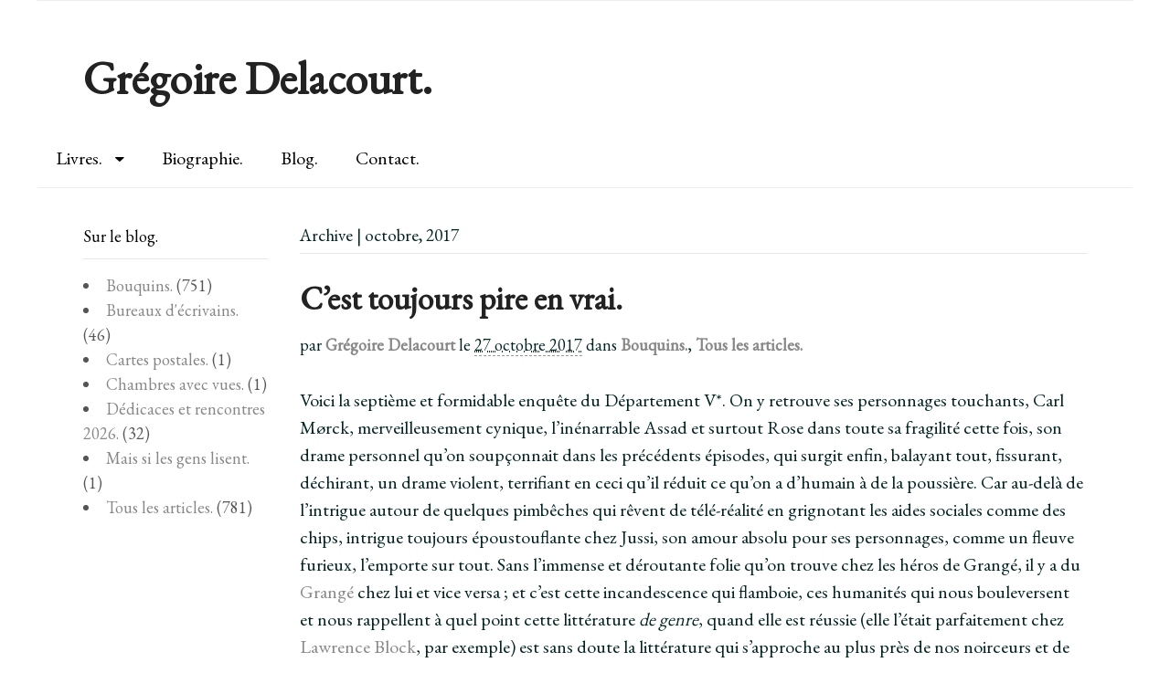

--- FILE ---
content_type: text/html; charset=UTF-8
request_url: https://www.gregoire-delacourt.com/2017/10/
body_size: 16277
content:
<!DOCTYPE html>
<html lang="fr-FR">
<head>
<meta charset="UTF-8" />
<title>octobre 2017 - Grégoire Delacourt.</title>
<meta http-equiv="Content-Type" content="text/html; charset=UTF-8" />
<link rel="pingback" href="https://www.gregoire-delacourt.com/xmlrpc.php" />
<meta name='robots' content='noindex, follow' />

<!--  Mobile viewport scale -->
<meta content="initial-scale=1.0, maximum-scale=1.0, user-scalable=yes" name="viewport"/>

	<!-- This site is optimized with the Yoast SEO plugin v22.1 - https://yoast.com/wordpress/plugins/seo/ -->
	<meta property="og:locale" content="fr_FR" />
	<meta property="og:type" content="website" />
	<meta property="og:title" content="octobre 2017 - Grégoire Delacourt." />
	<meta property="og:url" content="https://www.gregoire-delacourt.com/2017/10/" />
	<meta property="og:site_name" content="Grégoire Delacourt." />
	<script type="application/ld+json" class="yoast-schema-graph">{"@context":"https://schema.org","@graph":[{"@type":"CollectionPage","@id":"https://www.gregoire-delacourt.com/2017/10/","url":"https://www.gregoire-delacourt.com/2017/10/","name":"octobre 2017 - Grégoire Delacourt.","isPartOf":{"@id":"https://www.gregoire-delacourt.com/#website"},"inLanguage":"fr-FR"},{"@type":"WebSite","@id":"https://www.gregoire-delacourt.com/#website","url":"https://www.gregoire-delacourt.com/","name":"Grégoire Delacourt.","description":"","potentialAction":[{"@type":"SearchAction","target":{"@type":"EntryPoint","urlTemplate":"https://www.gregoire-delacourt.com/?s={search_term_string}"},"query-input":"required name=search_term_string"}],"inLanguage":"fr-FR"}]}</script>
	<!-- / Yoast SEO plugin. -->


<link rel='dns-prefetch' href='//secure.gravatar.com' />
<link rel='dns-prefetch' href='//stats.wp.com' />
<link rel='dns-prefetch' href='//v0.wordpress.com' />
<link rel="alternate" type="application/rss+xml" title="Grégoire Delacourt. &raquo; Flux" href="https://www.gregoire-delacourt.com/feed/" />
<link rel="alternate" type="application/rss+xml" title="Grégoire Delacourt. &raquo; Flux des commentaires" href="https://www.gregoire-delacourt.com/comments/feed/" />
<script type="text/javascript">
/* <![CDATA[ */
window._wpemojiSettings = {"baseUrl":"https:\/\/s.w.org\/images\/core\/emoji\/14.0.0\/72x72\/","ext":".png","svgUrl":"https:\/\/s.w.org\/images\/core\/emoji\/14.0.0\/svg\/","svgExt":".svg","source":{"concatemoji":"https:\/\/www.gregoire-delacourt.com\/wp-includes\/js\/wp-emoji-release.min.js?ver=6.4.7"}};
/*! This file is auto-generated */
!function(i,n){var o,s,e;function c(e){try{var t={supportTests:e,timestamp:(new Date).valueOf()};sessionStorage.setItem(o,JSON.stringify(t))}catch(e){}}function p(e,t,n){e.clearRect(0,0,e.canvas.width,e.canvas.height),e.fillText(t,0,0);var t=new Uint32Array(e.getImageData(0,0,e.canvas.width,e.canvas.height).data),r=(e.clearRect(0,0,e.canvas.width,e.canvas.height),e.fillText(n,0,0),new Uint32Array(e.getImageData(0,0,e.canvas.width,e.canvas.height).data));return t.every(function(e,t){return e===r[t]})}function u(e,t,n){switch(t){case"flag":return n(e,"\ud83c\udff3\ufe0f\u200d\u26a7\ufe0f","\ud83c\udff3\ufe0f\u200b\u26a7\ufe0f")?!1:!n(e,"\ud83c\uddfa\ud83c\uddf3","\ud83c\uddfa\u200b\ud83c\uddf3")&&!n(e,"\ud83c\udff4\udb40\udc67\udb40\udc62\udb40\udc65\udb40\udc6e\udb40\udc67\udb40\udc7f","\ud83c\udff4\u200b\udb40\udc67\u200b\udb40\udc62\u200b\udb40\udc65\u200b\udb40\udc6e\u200b\udb40\udc67\u200b\udb40\udc7f");case"emoji":return!n(e,"\ud83e\udef1\ud83c\udffb\u200d\ud83e\udef2\ud83c\udfff","\ud83e\udef1\ud83c\udffb\u200b\ud83e\udef2\ud83c\udfff")}return!1}function f(e,t,n){var r="undefined"!=typeof WorkerGlobalScope&&self instanceof WorkerGlobalScope?new OffscreenCanvas(300,150):i.createElement("canvas"),a=r.getContext("2d",{willReadFrequently:!0}),o=(a.textBaseline="top",a.font="600 32px Arial",{});return e.forEach(function(e){o[e]=t(a,e,n)}),o}function t(e){var t=i.createElement("script");t.src=e,t.defer=!0,i.head.appendChild(t)}"undefined"!=typeof Promise&&(o="wpEmojiSettingsSupports",s=["flag","emoji"],n.supports={everything:!0,everythingExceptFlag:!0},e=new Promise(function(e){i.addEventListener("DOMContentLoaded",e,{once:!0})}),new Promise(function(t){var n=function(){try{var e=JSON.parse(sessionStorage.getItem(o));if("object"==typeof e&&"number"==typeof e.timestamp&&(new Date).valueOf()<e.timestamp+604800&&"object"==typeof e.supportTests)return e.supportTests}catch(e){}return null}();if(!n){if("undefined"!=typeof Worker&&"undefined"!=typeof OffscreenCanvas&&"undefined"!=typeof URL&&URL.createObjectURL&&"undefined"!=typeof Blob)try{var e="postMessage("+f.toString()+"("+[JSON.stringify(s),u.toString(),p.toString()].join(",")+"));",r=new Blob([e],{type:"text/javascript"}),a=new Worker(URL.createObjectURL(r),{name:"wpTestEmojiSupports"});return void(a.onmessage=function(e){c(n=e.data),a.terminate(),t(n)})}catch(e){}c(n=f(s,u,p))}t(n)}).then(function(e){for(var t in e)n.supports[t]=e[t],n.supports.everything=n.supports.everything&&n.supports[t],"flag"!==t&&(n.supports.everythingExceptFlag=n.supports.everythingExceptFlag&&n.supports[t]);n.supports.everythingExceptFlag=n.supports.everythingExceptFlag&&!n.supports.flag,n.DOMReady=!1,n.readyCallback=function(){n.DOMReady=!0}}).then(function(){return e}).then(function(){var e;n.supports.everything||(n.readyCallback(),(e=n.source||{}).concatemoji?t(e.concatemoji):e.wpemoji&&e.twemoji&&(t(e.twemoji),t(e.wpemoji)))}))}((window,document),window._wpemojiSettings);
/* ]]> */
</script>
<style type="text/css">
@media only screen and (min-width: 980px) {
body.two-col-right-1200 #main-sidebar-container { width: 100%; }
body.two-col-right-1200 #main-sidebar-container #sidebar { width: 18.385%; }
body.two-col-right-1200 #main-sidebar-container #main { width: 78.385%; }
}
</style>
<style id='wp-emoji-styles-inline-css' type='text/css'>

	img.wp-smiley, img.emoji {
		display: inline !important;
		border: none !important;
		box-shadow: none !important;
		height: 1em !important;
		width: 1em !important;
		margin: 0 0.07em !important;
		vertical-align: -0.1em !important;
		background: none !important;
		padding: 0 !important;
	}
</style>
<link rel='stylesheet' id='wp-block-library-css' href='https://www.gregoire-delacourt.com/wp-includes/css/dist/block-library/style.min.css?ver=6.4.7' type='text/css' media='all' />
<style id='wp-block-library-inline-css' type='text/css'>
.has-text-align-justify{text-align:justify;}
</style>
<link rel='stylesheet' id='mediaelement-css' href='https://www.gregoire-delacourt.com/wp-includes/js/mediaelement/mediaelementplayer-legacy.min.css?ver=4.2.17' type='text/css' media='all' />
<link rel='stylesheet' id='wp-mediaelement-css' href='https://www.gregoire-delacourt.com/wp-includes/js/mediaelement/wp-mediaelement.min.css?ver=6.4.7' type='text/css' media='all' />
<style id='jetpack-sharing-buttons-style-inline-css' type='text/css'>
.jetpack-sharing-buttons__services-list{display:flex;flex-direction:row;flex-wrap:wrap;gap:0;list-style-type:none;margin:5px;padding:0}.jetpack-sharing-buttons__services-list.has-small-icon-size{font-size:12px}.jetpack-sharing-buttons__services-list.has-normal-icon-size{font-size:16px}.jetpack-sharing-buttons__services-list.has-large-icon-size{font-size:24px}.jetpack-sharing-buttons__services-list.has-huge-icon-size{font-size:36px}@media print{.jetpack-sharing-buttons__services-list{display:none!important}}ul.jetpack-sharing-buttons__services-list.has-background{padding:1.25em 2.375em}
</style>
<style id='classic-theme-styles-inline-css' type='text/css'>
/*! This file is auto-generated */
.wp-block-button__link{color:#fff;background-color:#32373c;border-radius:9999px;box-shadow:none;text-decoration:none;padding:calc(.667em + 2px) calc(1.333em + 2px);font-size:1.125em}.wp-block-file__button{background:#32373c;color:#fff;text-decoration:none}
</style>
<style id='global-styles-inline-css' type='text/css'>
body{--wp--preset--color--black: #000000;--wp--preset--color--cyan-bluish-gray: #abb8c3;--wp--preset--color--white: #ffffff;--wp--preset--color--pale-pink: #f78da7;--wp--preset--color--vivid-red: #cf2e2e;--wp--preset--color--luminous-vivid-orange: #ff6900;--wp--preset--color--luminous-vivid-amber: #fcb900;--wp--preset--color--light-green-cyan: #7bdcb5;--wp--preset--color--vivid-green-cyan: #00d084;--wp--preset--color--pale-cyan-blue: #8ed1fc;--wp--preset--color--vivid-cyan-blue: #0693e3;--wp--preset--color--vivid-purple: #9b51e0;--wp--preset--gradient--vivid-cyan-blue-to-vivid-purple: linear-gradient(135deg,rgba(6,147,227,1) 0%,rgb(155,81,224) 100%);--wp--preset--gradient--light-green-cyan-to-vivid-green-cyan: linear-gradient(135deg,rgb(122,220,180) 0%,rgb(0,208,130) 100%);--wp--preset--gradient--luminous-vivid-amber-to-luminous-vivid-orange: linear-gradient(135deg,rgba(252,185,0,1) 0%,rgba(255,105,0,1) 100%);--wp--preset--gradient--luminous-vivid-orange-to-vivid-red: linear-gradient(135deg,rgba(255,105,0,1) 0%,rgb(207,46,46) 100%);--wp--preset--gradient--very-light-gray-to-cyan-bluish-gray: linear-gradient(135deg,rgb(238,238,238) 0%,rgb(169,184,195) 100%);--wp--preset--gradient--cool-to-warm-spectrum: linear-gradient(135deg,rgb(74,234,220) 0%,rgb(151,120,209) 20%,rgb(207,42,186) 40%,rgb(238,44,130) 60%,rgb(251,105,98) 80%,rgb(254,248,76) 100%);--wp--preset--gradient--blush-light-purple: linear-gradient(135deg,rgb(255,206,236) 0%,rgb(152,150,240) 100%);--wp--preset--gradient--blush-bordeaux: linear-gradient(135deg,rgb(254,205,165) 0%,rgb(254,45,45) 50%,rgb(107,0,62) 100%);--wp--preset--gradient--luminous-dusk: linear-gradient(135deg,rgb(255,203,112) 0%,rgb(199,81,192) 50%,rgb(65,88,208) 100%);--wp--preset--gradient--pale-ocean: linear-gradient(135deg,rgb(255,245,203) 0%,rgb(182,227,212) 50%,rgb(51,167,181) 100%);--wp--preset--gradient--electric-grass: linear-gradient(135deg,rgb(202,248,128) 0%,rgb(113,206,126) 100%);--wp--preset--gradient--midnight: linear-gradient(135deg,rgb(2,3,129) 0%,rgb(40,116,252) 100%);--wp--preset--font-size--small: 13px;--wp--preset--font-size--medium: 20px;--wp--preset--font-size--large: 36px;--wp--preset--font-size--x-large: 42px;--wp--preset--spacing--20: 0.44rem;--wp--preset--spacing--30: 0.67rem;--wp--preset--spacing--40: 1rem;--wp--preset--spacing--50: 1.5rem;--wp--preset--spacing--60: 2.25rem;--wp--preset--spacing--70: 3.38rem;--wp--preset--spacing--80: 5.06rem;--wp--preset--shadow--natural: 6px 6px 9px rgba(0, 0, 0, 0.2);--wp--preset--shadow--deep: 12px 12px 50px rgba(0, 0, 0, 0.4);--wp--preset--shadow--sharp: 6px 6px 0px rgba(0, 0, 0, 0.2);--wp--preset--shadow--outlined: 6px 6px 0px -3px rgba(255, 255, 255, 1), 6px 6px rgba(0, 0, 0, 1);--wp--preset--shadow--crisp: 6px 6px 0px rgba(0, 0, 0, 1);}:where(.is-layout-flex){gap: 0.5em;}:where(.is-layout-grid){gap: 0.5em;}body .is-layout-flow > .alignleft{float: left;margin-inline-start: 0;margin-inline-end: 2em;}body .is-layout-flow > .alignright{float: right;margin-inline-start: 2em;margin-inline-end: 0;}body .is-layout-flow > .aligncenter{margin-left: auto !important;margin-right: auto !important;}body .is-layout-constrained > .alignleft{float: left;margin-inline-start: 0;margin-inline-end: 2em;}body .is-layout-constrained > .alignright{float: right;margin-inline-start: 2em;margin-inline-end: 0;}body .is-layout-constrained > .aligncenter{margin-left: auto !important;margin-right: auto !important;}body .is-layout-constrained > :where(:not(.alignleft):not(.alignright):not(.alignfull)){max-width: var(--wp--style--global--content-size);margin-left: auto !important;margin-right: auto !important;}body .is-layout-constrained > .alignwide{max-width: var(--wp--style--global--wide-size);}body .is-layout-flex{display: flex;}body .is-layout-flex{flex-wrap: wrap;align-items: center;}body .is-layout-flex > *{margin: 0;}body .is-layout-grid{display: grid;}body .is-layout-grid > *{margin: 0;}:where(.wp-block-columns.is-layout-flex){gap: 2em;}:where(.wp-block-columns.is-layout-grid){gap: 2em;}:where(.wp-block-post-template.is-layout-flex){gap: 1.25em;}:where(.wp-block-post-template.is-layout-grid){gap: 1.25em;}.has-black-color{color: var(--wp--preset--color--black) !important;}.has-cyan-bluish-gray-color{color: var(--wp--preset--color--cyan-bluish-gray) !important;}.has-white-color{color: var(--wp--preset--color--white) !important;}.has-pale-pink-color{color: var(--wp--preset--color--pale-pink) !important;}.has-vivid-red-color{color: var(--wp--preset--color--vivid-red) !important;}.has-luminous-vivid-orange-color{color: var(--wp--preset--color--luminous-vivid-orange) !important;}.has-luminous-vivid-amber-color{color: var(--wp--preset--color--luminous-vivid-amber) !important;}.has-light-green-cyan-color{color: var(--wp--preset--color--light-green-cyan) !important;}.has-vivid-green-cyan-color{color: var(--wp--preset--color--vivid-green-cyan) !important;}.has-pale-cyan-blue-color{color: var(--wp--preset--color--pale-cyan-blue) !important;}.has-vivid-cyan-blue-color{color: var(--wp--preset--color--vivid-cyan-blue) !important;}.has-vivid-purple-color{color: var(--wp--preset--color--vivid-purple) !important;}.has-black-background-color{background-color: var(--wp--preset--color--black) !important;}.has-cyan-bluish-gray-background-color{background-color: var(--wp--preset--color--cyan-bluish-gray) !important;}.has-white-background-color{background-color: var(--wp--preset--color--white) !important;}.has-pale-pink-background-color{background-color: var(--wp--preset--color--pale-pink) !important;}.has-vivid-red-background-color{background-color: var(--wp--preset--color--vivid-red) !important;}.has-luminous-vivid-orange-background-color{background-color: var(--wp--preset--color--luminous-vivid-orange) !important;}.has-luminous-vivid-amber-background-color{background-color: var(--wp--preset--color--luminous-vivid-amber) !important;}.has-light-green-cyan-background-color{background-color: var(--wp--preset--color--light-green-cyan) !important;}.has-vivid-green-cyan-background-color{background-color: var(--wp--preset--color--vivid-green-cyan) !important;}.has-pale-cyan-blue-background-color{background-color: var(--wp--preset--color--pale-cyan-blue) !important;}.has-vivid-cyan-blue-background-color{background-color: var(--wp--preset--color--vivid-cyan-blue) !important;}.has-vivid-purple-background-color{background-color: var(--wp--preset--color--vivid-purple) !important;}.has-black-border-color{border-color: var(--wp--preset--color--black) !important;}.has-cyan-bluish-gray-border-color{border-color: var(--wp--preset--color--cyan-bluish-gray) !important;}.has-white-border-color{border-color: var(--wp--preset--color--white) !important;}.has-pale-pink-border-color{border-color: var(--wp--preset--color--pale-pink) !important;}.has-vivid-red-border-color{border-color: var(--wp--preset--color--vivid-red) !important;}.has-luminous-vivid-orange-border-color{border-color: var(--wp--preset--color--luminous-vivid-orange) !important;}.has-luminous-vivid-amber-border-color{border-color: var(--wp--preset--color--luminous-vivid-amber) !important;}.has-light-green-cyan-border-color{border-color: var(--wp--preset--color--light-green-cyan) !important;}.has-vivid-green-cyan-border-color{border-color: var(--wp--preset--color--vivid-green-cyan) !important;}.has-pale-cyan-blue-border-color{border-color: var(--wp--preset--color--pale-cyan-blue) !important;}.has-vivid-cyan-blue-border-color{border-color: var(--wp--preset--color--vivid-cyan-blue) !important;}.has-vivid-purple-border-color{border-color: var(--wp--preset--color--vivid-purple) !important;}.has-vivid-cyan-blue-to-vivid-purple-gradient-background{background: var(--wp--preset--gradient--vivid-cyan-blue-to-vivid-purple) !important;}.has-light-green-cyan-to-vivid-green-cyan-gradient-background{background: var(--wp--preset--gradient--light-green-cyan-to-vivid-green-cyan) !important;}.has-luminous-vivid-amber-to-luminous-vivid-orange-gradient-background{background: var(--wp--preset--gradient--luminous-vivid-amber-to-luminous-vivid-orange) !important;}.has-luminous-vivid-orange-to-vivid-red-gradient-background{background: var(--wp--preset--gradient--luminous-vivid-orange-to-vivid-red) !important;}.has-very-light-gray-to-cyan-bluish-gray-gradient-background{background: var(--wp--preset--gradient--very-light-gray-to-cyan-bluish-gray) !important;}.has-cool-to-warm-spectrum-gradient-background{background: var(--wp--preset--gradient--cool-to-warm-spectrum) !important;}.has-blush-light-purple-gradient-background{background: var(--wp--preset--gradient--blush-light-purple) !important;}.has-blush-bordeaux-gradient-background{background: var(--wp--preset--gradient--blush-bordeaux) !important;}.has-luminous-dusk-gradient-background{background: var(--wp--preset--gradient--luminous-dusk) !important;}.has-pale-ocean-gradient-background{background: var(--wp--preset--gradient--pale-ocean) !important;}.has-electric-grass-gradient-background{background: var(--wp--preset--gradient--electric-grass) !important;}.has-midnight-gradient-background{background: var(--wp--preset--gradient--midnight) !important;}.has-small-font-size{font-size: var(--wp--preset--font-size--small) !important;}.has-medium-font-size{font-size: var(--wp--preset--font-size--medium) !important;}.has-large-font-size{font-size: var(--wp--preset--font-size--large) !important;}.has-x-large-font-size{font-size: var(--wp--preset--font-size--x-large) !important;}
.wp-block-navigation a:where(:not(.wp-element-button)){color: inherit;}
:where(.wp-block-post-template.is-layout-flex){gap: 1.25em;}:where(.wp-block-post-template.is-layout-grid){gap: 1.25em;}
:where(.wp-block-columns.is-layout-flex){gap: 2em;}:where(.wp-block-columns.is-layout-grid){gap: 2em;}
.wp-block-pullquote{font-size: 1.5em;line-height: 1.6;}
</style>
<link rel='stylesheet' id='ppress-frontend-css' href='https://www.gregoire-delacourt.com/wp-content/plugins/wp-user-avatar/assets/css/frontend.min.css?ver=4.15.2' type='text/css' media='all' />
<link rel='stylesheet' id='ppress-flatpickr-css' href='https://www.gregoire-delacourt.com/wp-content/plugins/wp-user-avatar/assets/flatpickr/flatpickr.min.css?ver=4.15.2' type='text/css' media='all' />
<link rel='stylesheet' id='ppress-select2-css' href='https://www.gregoire-delacourt.com/wp-content/plugins/wp-user-avatar/assets/select2/select2.min.css?ver=6.4.7' type='text/css' media='all' />
<link rel='stylesheet' id='woo-jetpack-css' href='https://www.gregoire-delacourt.com/wp-content/themes/canvas-2/includes/integrations/jetpack/css/jetpack.css?ver=6.4.7' type='text/css' media='all' />
<link rel='stylesheet' id='theme-stylesheet-css' href='https://www.gregoire-delacourt.com/wp-content/themes/canvas-2/style.css?ver=5.8.0' type='text/css' media='all' />
<link rel='stylesheet' id='social-logos-css' href='https://www.gregoire-delacourt.com/wp-content/plugins/jetpack/_inc/social-logos/social-logos.min.css?ver=13.1.4' type='text/css' media='all' />
<link rel='stylesheet' id='jetpack_css-css' href='https://www.gregoire-delacourt.com/wp-content/plugins/jetpack/css/jetpack.css?ver=13.1.4' type='text/css' media='all' />
<!--[if lt IE 9]>
<link href="https://www.gregoire-delacourt.com/wp-content/themes/canvas-2/css/non-responsive.css" rel="stylesheet" type="text/css" />
<style type="text/css">.col-full, #wrapper { width: 1200px; max-width: 1200px; } #inner-wrapper { padding: 0; } body.full-width #header, #nav-container, body.full-width #content, body.full-width #footer-widgets, body.full-width #footer { padding-left: 0; padding-right: 0; } body.fixed-mobile #top, body.fixed-mobile #header-container, body.fixed-mobile #footer-container, body.fixed-mobile #nav-container, body.fixed-mobile #footer-widgets-container { min-width: 1200px; padding: 0 1em; } body.full-width #content { width: auto; padding: 0 1em;}</style>
<![endif]-->
<script type="text/javascript" src="https://www.gregoire-delacourt.com/wp-includes/js/jquery/jquery.min.js?ver=3.7.1" id="jquery-core-js"></script>
<script type="text/javascript" src="https://www.gregoire-delacourt.com/wp-includes/js/jquery/jquery-migrate.min.js?ver=3.4.1" id="jquery-migrate-js"></script>
<script type="text/javascript" src="https://www.gregoire-delacourt.com/wp-content/plugins/wp-user-avatar/assets/flatpickr/flatpickr.min.js?ver=4.15.2" id="ppress-flatpickr-js"></script>
<script type="text/javascript" src="https://www.gregoire-delacourt.com/wp-content/plugins/wp-user-avatar/assets/select2/select2.min.js?ver=4.15.2" id="ppress-select2-js"></script>
<script type="text/javascript" src="https://www.gregoire-delacourt.com/wp-content/themes/canvas-2/includes/js/third-party.min.js?ver=6.4.7" id="third-party-js"></script>
<script type="text/javascript" src="https://www.gregoire-delacourt.com/wp-content/themes/canvas-2/includes/js/modernizr.min.js?ver=2.6.2" id="modernizr-js"></script>
<script type="text/javascript" src="https://www.gregoire-delacourt.com/wp-content/themes/canvas-2/includes/js/general.min.js?ver=6.4.7" id="general-js"></script>

<!-- Adjust the website width -->
<style type="text/css">
	.col-full, #wrapper { max-width: 1200px !important; }
</style>

<link rel="https://api.w.org/" href="https://www.gregoire-delacourt.com/wp-json/" /><link rel="EditURI" type="application/rsd+xml" title="RSD" href="https://www.gregoire-delacourt.com/xmlrpc.php?rsd" />
<meta name="generator" content="WordPress 6.4.7" />
	<style>img#wpstats{display:none}</style>
		
<!-- Custom CSS Styling -->
<style type="text/css">
body {background-repeat:no-repeat;background-position:top left;background-attachment:scroll;border-top:0px solid #000000;}
hr, .entry img, img.thumbnail, .entry .wp-caption, #footer-widgets, #comments, #comments .comment.thread-even, #comments ul.children li, .entry h1{border-color:#ffffff}
a:link, a:visited, #loopedSlider a.flex-prev:hover, #loopedSlider a.flex-next:hover {color:#878787} .quantity .plus, .quantity .minus {background-color: #878787;}
a:hover, .post-more a:hover, .post-meta a:hover, .post p.tags a:hover {color:#000000}
body #wrapper .button, body #wrapper #content .button, body #wrapper #content .button:visited, body #wrapper #content .reply a, body #wrapper #content #respond .form-submit input#submit, input[type=submit], body #wrapper #searchsubmit, #navigation ul.cart .button, body #wrapper .woo-sc-button {border: none; background:#000000}
body #wrapper .button:hover, body #wrapper #content .button:hover, body #wrapper #content .reply a:hover, body #wrapper #content #respond .form-submit input#submit:hover, input[type=submit]:hover, body #wrapper #searchsubmit:hover, #navigation ul.cart .button:hover, body #wrapper .woo-sc-button:hover {border: none; background:#898989}
#header {background-repeat:no-repeat;background-position:left top;margin-top:0px;margin-bottom:0px;padding-top:60px;padding-bottom:25px;border:0px solid ;}
#logo .site-title a {font:bold 50px/1em 'EB Garamond', arial, sans-serif;color:#222222;}
#logo .site-description {font:normal 20px/1em 'EB Garamond', arial, sans-serif;color:#000000;}
#inner-wrapper {padding-left:30px; padding-right:30px;background-color:#ffffff;border-top:1px solid #ededed;border-bottom:1px solid #ededed;border-left:1px solid #ffffff;border-right:1px solid #ffffff;border-radius:0px;} .col-full { width: auto; } @media only screen and (max-width:767px) { #inner-wrapper { margin:0; border-radius:none; padding-left:1em; padding-right: 1em; border: none; } } 
body, p { font:300 20px/1.5em 'EB Garamond', arial, sans-serif;color:#555555; }
h1 { font:bold 30px/1.2em 'EB Garamond', arial, sans-serif;color:#222222; }h2 { font:bold 24px/1.2em 'EB Garamond', arial, sans-serif;color:#222222; }h3 { font:bold 20px/1.2em 'EB Garamond', arial, sans-serif;color:#222222; }h4 { font:bold 16px/1.2em 'EB Garamond', arial, sans-serif;color:#222222; }h5 { font:bold 14px/1.2em 'EB Garamond', arial, sans-serif;color:#222222; }h6 { font:300 14px/1.2em 'EB Garamond', arial, sans-serif;color:#222222; }
.page-title, .post .title, .page .title {font:bold 35px/1.1em 'EB Garamond', arial, sans-serif;color:#222222;}
.post .title a:link, .post .title a:visited, .page .title a:link, .page .title a:visited {color:#222222}
.post-meta { font:300 18px/1.5em 'EB Garamond', arial, sans-serif;color:#032323; }
.entry, .entry p{ font:300 20px/1.5em 'EB Garamond', arial, sans-serif;color:#032323; }
.post-more {font:300 18px/1.5em EB Garamond;color:;border-top:0px solid #e6e6e6;border-bottom:0px solid #e6e6e6;}
#post-author, #connect {border-top:1px solid #e6e6e6;border-bottom:1px solid #e6e6e6;border-left:1px solid #e6e6e6;border-right:1px solid #e6e6e6;border-radius:5px;-moz-border-radius:5px;-webkit-border-radius:5px;background-color:#fafafa}
.nav-entries, .woo-pagination {border-bottom:1px solid #ededed; padding: 12px 0px; }
.nav-entries a, .woo-pagination { font:300 20px/1em 'EB Garamond', arial, sans-serif;color:#888; }
.woo-pagination a, .woo-pagination a:hover {color:#888!important}
.widget h3 {font:300 18px/1.2em EB Garamond;color:#000000;border-bottom:1px solid #e6e6e6;}
.widget_recent_comments li, #twitter li { border-color: #e6e6e6;}
.widget p, .widget .textwidget { font:300 18px/1.5em 'EB Garamond', arial, sans-serif;color:#555555; }
.widget {font:300 18px/1.5em EB Garamond;color:#555555;border-radius:0px;-moz-border-radius:0px;-webkit-border-radius:0px;}
#tabs .inside li a, .widget_woodojo_tabs .tabbable .tab-pane li a { font:bold 12px/1.5em 'EB Garamond', arial, sans-serif;color:#555555; }
#tabs .inside li span.meta, .widget_woodojo_tabs .tabbable .tab-pane li span.meta { font:300 11px/1.5em 'EB Garamond', arial, sans-serif;color:#999999; }
#tabs ul.wooTabs li a, .widget_woodojo_tabs .tabbable .nav-tabs li a { font:300 11px/2em 'EB Garamond', arial, sans-serif;color:#999999; }
@media only screen and (min-width:768px) {
ul.nav li a, #navigation ul.rss a, #navigation ul.cart a.cart-contents, #navigation .cart-contents #navigation ul.rss, #navigation ul.nav-search, #navigation ul.nav-search a { font:300 20px/1.2em 'EB Garamond', arial, sans-serif;color:#000000; } #navigation ul.rss li a:before, #navigation ul.nav-search a.search-contents:before { color:#000000;}
#navigation ul.nav > li a:hover, #navigation ul.nav > li:hover a, #navigation ul.nav li ul li a, #navigation ul.cart > li:hover > a, #navigation ul.cart > li > ul > div, #navigation ul.cart > li > ul > div p, #navigation ul.cart > li > ul span, #navigation ul.cart .cart_list a, #navigation ul.nav li.current_page_item a, #navigation ul.nav li.current_page_parent a, #navigation ul.nav li.current-menu-ancestor a, #navigation ul.nav li.current-cat a, #navigation ul.nav li.current-menu-item a { color:#303030!important; }
#navigation ul.nav > li a:hover, #navigation ul.nav > li:hover, #navigation ul.nav li ul, #navigation ul.cart li:hover a.cart-contents, #navigation ul.nav-search li:hover a.search-contents, #navigation ul.nav-search a.search-contents + ul, #navigation ul.cart a.cart-contents + ul, #navigation ul.nav li.current_page_item a, #navigation ul.nav li.current_page_parent a, #navigation ul.nav li.current-menu-ancestor a, #navigation ul.nav li.current-cat a, #navigation ul.nav li.current-menu-item a{background-color:#ffffff!important}
#navigation ul.nav li ul, #navigation ul.cart > li > ul > div  { border: 0px solid #ffffff; }
#navigation ul.nav > li:hover > ul  { left: 0; }
#navigation ul.nav > li  { border-right: 1px solid #ffffff; }#navigation ul li:first-child, #navigation ul li:first-child a { border-radius:0px 0 0 0px; -moz-border-radius:0px 0 0 0px; -webkit-border-radius:0px 0 0 0px; }
#navigation {background:#ffffff;border-top:0px solid #ffffff;border-bottom:1px solid #ededed;border-left:0px solid #ffffff;border-right:0px solid #ffffff;border-radius:0px; -moz-border-radius:0px; -webkit-border-radius:0px;}
#top, #top ul.nav li ul li a:hover { background:#ffffff;}
#top ul.nav li a:hover, #top ul.nav li.current_page_item a, #top ul.nav li.current_page_parent a,#top ul.nav li.current-menu-ancestor a,#top ul.nav li.current-cat a,#top ul.nav li.current-menu-item a,#top ul.nav li.sfHover, #top ul.nav li ul, #top ul.nav > li:hover a, #top ul.nav li ul li a { color:#ffffff!important;}
#top ul.nav li a:hover, #top ul.nav li.current_page_item a, #top ul.nav li.current_page_parent a,#top ul.nav li.current-menu-ancestor a,#top ul.nav li.current-cat a,#top ul.nav li.current-menu-item a,#top ul.nav li.sfHover, #top ul.nav li ul, #top ul.nav > li:hover { background:#ffffff;}
#top ul.nav li a { font:300 20px/1.6em 'EB Garamond', arial, sans-serif;color:#000000; }
#top ul.nav li.parent > a:after { border-top-color:#000000;}
}
#footer, #footer p { font:normal 20px/1.4em 'EB Garamond', arial, sans-serif;color:#000000; }
#footer {border-top:1px solid #dbdbdb;border-bottom:0px solid ;border-left:0px solid #dbdbdb;border-right:0px solid #dbdbdb;border-radius:0px; -moz-border-radius:0px; -webkit-border-radius:0px;}
.magazine #loopedSlider .content h2.title a { font:bold 24px/1em Arial, sans-serif;color:#ffffff; }
.wooslider-theme-magazine .slide-title a { font:bold 24px/1em Arial, sans-serif;color:#ffffff; }
.magazine #loopedSlider .content .excerpt p { font:300 13px/1.5em Arial, sans-serif;color:#cccccc; }
.wooslider-theme-magazine .slide-content p, .wooslider-theme-magazine .slide-excerpt p { font:300 13px/1.5em Arial, sans-serif;color:#cccccc; }
.magazine .block .post .title a {font:bold 18px/1.2em Arial, sans-serif;color:#222222; }
#loopedSlider.business-slider .content h2 { font:bold 24px/1em Arial, sans-serif;color:#ffffff; }
#loopedSlider.business-slider .content h2.title a { font:bold 24px/1em Arial, sans-serif;color:#ffffff; }
.wooslider-theme-business .has-featured-image .slide-title { font:bold 24px/1em Arial, sans-serif;color:#ffffff; }
.wooslider-theme-business .has-featured-image .slide-title a { font:bold 24px/1em Arial, sans-serif;color:#ffffff; }
#wrapper #loopedSlider.business-slider .content p { font:300 13px/1.5em Arial, sans-serif;color:#cccccc; }
.wooslider-theme-business .has-featured-image .slide-content p { font:300 13px/1.5em Arial, sans-serif;color:#cccccc; }
.wooslider-theme-business .has-featured-image .slide-excerpt p { font:300 13px/1.5em Arial, sans-serif;color:#cccccc; }
.archive_header { font:300 19px/1em 'EB Garamond', arial, sans-serif;color:#032323; }
.archive_header {border-bottom:1px solid #e6e6e6;}
.archive_header .catrss { display:none; }
</style>
<!-- Options Panel Custom CSS -->
<style type="text/css">
ul.nav li ul li a {
font-size:18px;
}

</style>


<!-- Woo Shortcodes CSS -->
<link href="https://www.gregoire-delacourt.com/wp-content/themes/canvas-2/functions/css/shortcodes.css" rel="stylesheet" type="text/css" />

<!-- Custom Stylesheet -->
<link href="https://www.gregoire-delacourt.com/wp-content/themes/canvas-2/custom.css" rel="stylesheet" type="text/css" />

<!-- Theme version -->
<meta name="generator" content="Canvas 5.9.1" />
<meta name="generator" content="WooFramework 6.1.2" />

<!-- Google Webfonts -->
<link href="https://fonts.googleapis.com/css?family=EB+Garamond%3Aregular" rel="stylesheet" type="text/css" />
<style type="text/css" id="wp-custom-css">/*
Bienvenue dans l&rsquo;éditeur CSS de l&rsquo;extension Design !

CSS (Cascading Style Sheets) est un langage qui fournit des informations à
votre navigateur concernant le style de la page web que vous visitez. Vous
pouvez maintenant supprimer ces commentaires et commencer à ajouter votre
propre code CSS.

Par défaut, cette feuille de style sera chargée après la feuille de
style de votre thème, ce qui veut dire que les nouvelles règles que vous
ajouterez ici pourront remplacer celles créées par le thème.

Vous pouvez donc ajouter ici les changements que vous souhaitez apporter à
votre thème, sans avoir à copier la feuille de style existante de
celui-ci, ou avoir à recréer toutes les règles de style de votre thème.
*/</style></head>
<body class="archive date chrome alt-style-default boxed-layout two-col-right width-1200 two-col-right-1200">
<div id="wrapper">

	<div id="inner-wrapper">

	<h3 class="nav-toggle icon"><a href="#navigation">Navigation</a></h3>

	<header id="header" class="col-full">

		<div id="logo">
<span class="site-title"><a href="https://www.gregoire-delacourt.com/">Grégoire Delacourt.</a></span>
</div>

	</header>
	<nav id="navigation" class="col-full" role="navigation">

	
	<section class="menus">

		<a href="https://www.gregoire-delacourt.com" class="nav-home"><span>Accueil</span></a>

	<h3>Livres.</h3><ul id="main-nav" class="nav fl"><li id="menu-item-9574" class="menu-item menu-item-type-post_type menu-item-object-page menu-item-home menu-item-has-children menu-item-9574"><a href="https://www.gregoire-delacourt.com/">Livres.</a>
<ul class="sub-menu">
	<li id="menu-item-12194" class="menu-item menu-item-type-post_type menu-item-object-page menu-item-12194"><a href="https://www.gregoire-delacourt.com/polaroids-du-frere/">Polaroids du frère.</a></li>
	<li id="menu-item-10847" class="menu-item menu-item-type-post_type menu-item-object-page menu-item-10847"><a href="https://www.gregoire-delacourt.com/la-liste-2-mes-envies/">La Liste 2 mes envies.</a></li>
	<li id="menu-item-9561" class="menu-item menu-item-type-post_type menu-item-object-page menu-item-9561"><a href="https://www.gregoire-delacourt.com/une-nuit-particuliere/">Une Nuit particulière.</a></li>
	<li id="menu-item-9562" class="menu-item menu-item-type-post_type menu-item-object-page menu-item-9562"><a href="https://www.gregoire-delacourt.com/lenfant-repare/">L’Enfant réparé.</a></li>
	<li id="menu-item-9563" class="menu-item menu-item-type-post_type menu-item-object-page menu-item-9563"><a href="https://www.gregoire-delacourt.com/un-jour-viendra-couleur-d-orange/">Un jour viendra couleur d’orange.</a></li>
	<li id="menu-item-9564" class="menu-item menu-item-type-post_type menu-item-object-page menu-item-9564"><a href="https://www.gregoire-delacourt.com/mon-pere/">Mon Père.</a></li>
	<li id="menu-item-9565" class="menu-item menu-item-type-post_type menu-item-object-page menu-item-9565"><a href="https://www.gregoire-delacourt.com/la-femme-qui-ne-vieillissait-pas/">La femme qui ne vieillissait pas.</a></li>
	<li id="menu-item-9566" class="menu-item menu-item-type-post_type menu-item-object-page menu-item-9566"><a href="https://www.gregoire-delacourt.com/danser-au-bord-de-labime/">Danser au bord de l’abîme.</a></li>
	<li id="menu-item-9567" class="menu-item menu-item-type-post_type menu-item-object-page menu-item-9567"><a href="https://www.gregoire-delacourt.com/les-quatre-saisons-de-lete/">Les Quatre saisons de l’été.</a></li>
	<li id="menu-item-9568" class="menu-item menu-item-type-post_type menu-item-object-page menu-item-9568"><a href="https://www.gregoire-delacourt.com/la-premiere-chose-quon-regarde/">La première chose qu’on regarde.</a></li>
	<li id="menu-item-9569" class="menu-item menu-item-type-post_type menu-item-object-page menu-item-9569"><a href="https://www.gregoire-delacourt.com/la-liste-de-mes-envies/">La liste de mes envies</a></li>
	<li id="menu-item-9570" class="menu-item menu-item-type-post_type menu-item-object-page menu-item-9570"><a href="https://www.gregoire-delacourt.com/lecrivain-de-la-famille/">L’écrivain de la famille</a></li>
	<li id="menu-item-9571" class="menu-item menu-item-type-post_type menu-item-object-page menu-item-9571"><a href="https://www.gregoire-delacourt.com/gregoire-delacourt/">On ne voyait que le bonheur</a></li>
</ul>
</li>
<li id="menu-item-9572" class="menu-item menu-item-type-post_type menu-item-object-page menu-item-9572"><a href="https://www.gregoire-delacourt.com/biographie/">Biographie.</a></li>
<li id="menu-item-9701" class="menu-item menu-item-type-taxonomy menu-item-object-category menu-item-9701"><a href="https://www.gregoire-delacourt.com/category/tous-les-articles/">Blog.</a></li>
<li id="menu-item-9573" class="menu-item menu-item-type-post_type menu-item-object-page menu-item-9573"><a href="https://www.gregoire-delacourt.com/contact/">Contact.</a></li>
</ul>	<div class="side-nav">
		</div><!-- /#side-nav -->

	</section><!-- /.menus -->

	<a href="#top" class="nav-close"><span>Retour au contenu</span></a>

</nav>
      
    <!-- #content Starts -->
	    <div id="content" class="col-full">
    
    	<div id="main-sidebar-container">    
		
            <!-- #main Starts -->
                        <section id="main" class="col-left">
            	
			<h1 class="archive_header">Archive | octobre, 2017</h1>
<div class="fix"></div>

<article class="post-3433 post type-post status-publish format-standard hentry category-livres category-tous-les-articles">
	<header>
	<h2 class="title entry-title"><a href="https://www.gregoire-delacourt.com/cest-toujours-pire-vrai/" rel="bookmark" title="C’est toujours pire en vrai.">C’est toujours pire en vrai.</a></h2>	</header>
<div class="post-meta"><span class="small">Par</span> <span class="author vcard"><span class="fn"><a href="https://www.gregoire-delacourt.com/author/admin/" title="Articles par Grégoire Delacourt" rel="author">Grégoire Delacourt</a></span></span> <span class="small">le</span> <abbr class="date time published updated" title="2017-10-27T09:00:54+0200">27 octobre 2017</abbr>  <span class="small">dans</span> <span class="categories"><a href="https://www.gregoire-delacourt.com/category/livres/" title="View all items in Bouquins.">Bouquins.</a>, <a href="https://www.gregoire-delacourt.com/category/tous-les-articles/" title="View all items in Tous les articles.">Tous les articles.</a></span>  </div>
	<section class="entry">
<p>Voici la septième et formidable enquête du Département V*. On y retrouve ses personnages touchants, Carl Mørck, merveilleusement cynique, l’inénarrable Assad et surtout Rose dans toute sa fragilité cette fois, son drame personnel qu’on soupçonnait dans les précédents épisodes, qui surgit enfin, balayant tout, fissurant, déchirant, un drame violent, terrifiant en ceci qu’il réduit ce qu’on a d’humain à de la poussière. Car au-delà de l’intrigue autour de quelques pimbêches qui rêvent de télé-réalité en grignotant les aides sociales comme des chips, intrigue toujours époustouflante chez Jussi, son amour absolu pour ses personnages, comme un fleuve furieux, l’emporte sur tout. Sans l’immense et déroutante folie qu’on trouve chez les héros de Grangé, il y a du <a href="http://www.albin-michel.fr/auteurs/jean-christophe-grange-14095">Grangé</a> chez lui et vice versa ; et c’est cette incandescence qui flamboie, ces humanités qui nous bouleversent et nous rappellent à quel point cette littérature <em>de genre</em>, quand elle est réussie (elle l’était parfaitement chez <a href="http://polars.pourpres.net/personne-434-bibliographie">Lawrence Block</a>, par exemple) est sans doute la littérature qui s’approche au plus près de nos noirceurs et de nos passions, de nos vies et de nos feux, au plus près de nos folies dont celles qu’elles autopsies sont encore bien loin de la vérité <em>vraie</em>, des horreurs de la <em>vraie</em> vie – comme ci-dessous.</p>
<p><img fetchpriority="high" decoding="async" class="alignnone size-full wp-image-3434" src="http://www.gregoire-delacourt.com/wp-content/uploads/2017/10/Jussi.jpg" alt="Jussi" width="1512" height="2016" srcset="https://www.gregoire-delacourt.com/wp-content/uploads/2017/10/Jussi.jpg 1512w, https://www.gregoire-delacourt.com/wp-content/uploads/2017/10/Jussi-225x300.jpg 225w, https://www.gregoire-delacourt.com/wp-content/uploads/2017/10/Jussi-768x1024.jpg 768w" sizes="(max-width: 1512px) 100vw, 1512px" /><br />
<em>*<a href="http://www.albin-michel.fr/ouvrages/selfies-9782226396297">Selfies</a>,</em> de Jussi Alder-Olsen. Éditions Albin Michel. En librairie depuis le 3 avril 2017.</p>
<div class="sharedaddy sd-sharing-enabled"><div class="robots-nocontent sd-block sd-social sd-social-icon sd-sharing"><div class="sd-content"><ul><li class="share-facebook"><a rel="nofollow noopener noreferrer" data-shared="sharing-facebook-3433" class="share-facebook sd-button share-icon no-text" href="https://www.gregoire-delacourt.com/cest-toujours-pire-vrai/?share=facebook" target="_blank" title="Cliquez pour partager sur Facebook" ><span></span><span class="sharing-screen-reader-text">Cliquez pour partager sur Facebook(ouvre dans une nouvelle fenêtre)</span></a></li><li class="share-twitter"><a rel="nofollow noopener noreferrer" data-shared="sharing-twitter-3433" class="share-twitter sd-button share-icon no-text" href="https://www.gregoire-delacourt.com/cest-toujours-pire-vrai/?share=twitter" target="_blank" title="Cliquez pour partager sur Twitter" ><span></span><span class="sharing-screen-reader-text">Cliquez pour partager sur Twitter(ouvre dans une nouvelle fenêtre)</span></a></li><li class="share-linkedin"><a rel="nofollow noopener noreferrer" data-shared="sharing-linkedin-3433" class="share-linkedin sd-button share-icon no-text" href="https://www.gregoire-delacourt.com/cest-toujours-pire-vrai/?share=linkedin" target="_blank" title="Cliquez pour partager sur LinkedIn" ><span></span><span class="sharing-screen-reader-text">Cliquez pour partager sur LinkedIn(ouvre dans une nouvelle fenêtre)</span></a></li><li class="share-print"><a rel="nofollow noopener noreferrer" data-shared="" class="share-print sd-button share-icon no-text" href="https://www.gregoire-delacourt.com/cest-toujours-pire-vrai/" target="_blank" title="Cliquer pour imprimer" ><span></span><span class="sharing-screen-reader-text">Cliquer pour imprimer(ouvre dans une nouvelle fenêtre)</span></a></li><li class="share-end"></li></ul></div></div></div>	</section><!-- /.entry -->
	<div class="fix"></div>
</article><!-- /.post -->
<article class="post-3415 post type-post status-publish format-standard hentry category-livres category-tous-les-articles">
	<header>
	<h2 class="title entry-title"><a href="https://www.gregoire-delacourt.com/les-salauds-meurent-aussi/" rel="bookmark" title="Les salauds meurent aussi.">Les salauds meurent aussi.</a></h2>	</header>
<div class="post-meta"><span class="small">Par</span> <span class="author vcard"><span class="fn"><a href="https://www.gregoire-delacourt.com/author/admin/" title="Articles par Grégoire Delacourt" rel="author">Grégoire Delacourt</a></span></span> <span class="small">le</span> <abbr class="date time published updated" title="2017-10-19T08:27:37+0200">19 octobre 2017</abbr>  <span class="small">dans</span> <span class="categories"><a href="https://www.gregoire-delacourt.com/category/livres/" title="View all items in Bouquins.">Bouquins.</a>, <a href="https://www.gregoire-delacourt.com/category/tous-les-articles/" title="View all items in Tous les articles.">Tous les articles.</a></span>  </div>
	<section class="entry">
<p>Il y a bien longtemps que je voulais lire un livre de Sylvie, depuis que nous nous sommes plusieurs fois retrouvés côte à côte dans des salons, en fait, et que j’ai, avec elle, connu quelques uns de mes plus grands fous rires – notamment à Nice cet été (sa maman en est témoin). Alors j’ai commencé par son premier roman* paru en 2014 et qui, d’entrée, lui a valu une fort belle réputation d’écrivain. Dans <em>L’Autre</em>, elle s’attaque au sujet alors à la mode du pervers narcissique et décrit de façon glacée et glaçante son emprise, la manière terrifiante parce qu’invisible qu’il a de tendre sa toile de barbelés jusqu’à s’y faire prendre l’autre, le regarder s’y déchiqueter et voir couler son sang alors qu’il est trop tard. Mais au delà de cette analyse irréprochable, c’est l’idée que <em>les salauds meurent aussi</em> qui m’a tout à fait enthousiasmé dans ce roman ; une idée qu’elle déroule à la perfection en se servant de la tragédie du 11 novembre 2001 pour nous interroger sur ces milliers de morts et c’est encore plus terrifiant qu’un petit con de pervers narcissique : combien parmi eux étaient des ordures ? Combien battaient leurs femmes ? Les trahissaient ? Dépouillaient ? Dépeçaient ? Etc. Sylvie a osé un premier roman osé, ça lui a réussi. Je vais m’attaquer avec bonheur aux suivants.<br />
<a href="http://www.seuil.com/ouvrage/l-autre-sylvie-le-bihan/9782021175677"><em>*L’Autre</em></a>, de Sylvie Le Bihan. Éditions du Seuil (2014). Éditions Points (2015).</p>
<div class="sharedaddy sd-sharing-enabled"><div class="robots-nocontent sd-block sd-social sd-social-icon sd-sharing"><div class="sd-content"><ul><li class="share-facebook"><a rel="nofollow noopener noreferrer" data-shared="sharing-facebook-3415" class="share-facebook sd-button share-icon no-text" href="https://www.gregoire-delacourt.com/les-salauds-meurent-aussi/?share=facebook" target="_blank" title="Cliquez pour partager sur Facebook" ><span></span><span class="sharing-screen-reader-text">Cliquez pour partager sur Facebook(ouvre dans une nouvelle fenêtre)</span></a></li><li class="share-twitter"><a rel="nofollow noopener noreferrer" data-shared="sharing-twitter-3415" class="share-twitter sd-button share-icon no-text" href="https://www.gregoire-delacourt.com/les-salauds-meurent-aussi/?share=twitter" target="_blank" title="Cliquez pour partager sur Twitter" ><span></span><span class="sharing-screen-reader-text">Cliquez pour partager sur Twitter(ouvre dans une nouvelle fenêtre)</span></a></li><li class="share-linkedin"><a rel="nofollow noopener noreferrer" data-shared="sharing-linkedin-3415" class="share-linkedin sd-button share-icon no-text" href="https://www.gregoire-delacourt.com/les-salauds-meurent-aussi/?share=linkedin" target="_blank" title="Cliquez pour partager sur LinkedIn" ><span></span><span class="sharing-screen-reader-text">Cliquez pour partager sur LinkedIn(ouvre dans une nouvelle fenêtre)</span></a></li><li class="share-print"><a rel="nofollow noopener noreferrer" data-shared="" class="share-print sd-button share-icon no-text" href="https://www.gregoire-delacourt.com/les-salauds-meurent-aussi/" target="_blank" title="Cliquer pour imprimer" ><span></span><span class="sharing-screen-reader-text">Cliquer pour imprimer(ouvre dans une nouvelle fenêtre)</span></a></li><li class="share-end"></li></ul></div></div></div>	</section><!-- /.entry -->
	<div class="fix"></div>
</article><!-- /.post -->
<article class="post-3402 post type-post status-publish format-standard hentry category-livres category-tous-les-articles">
	<header>
	<h2 class="title entry-title"><a href="https://www.gregoire-delacourt.com/le-musso-nouveau/" rel="bookmark" title="Le Musso nouveau.">Le Musso nouveau.</a></h2>	</header>
<div class="post-meta"><span class="small">Par</span> <span class="author vcard"><span class="fn"><a href="https://www.gregoire-delacourt.com/author/admin/" title="Articles par Grégoire Delacourt" rel="author">Grégoire Delacourt</a></span></span> <span class="small">le</span> <abbr class="date time published updated" title="2017-10-12T11:09:47+0200">12 octobre 2017</abbr>  <span class="small">dans</span> <span class="categories"><a href="https://www.gregoire-delacourt.com/category/livres/" title="View all items in Bouquins.">Bouquins.</a>, <a href="https://www.gregoire-delacourt.com/category/tous-les-articles/" title="View all items in Tous les articles.">Tous les articles.</a></span>  </div>
	<section class="entry">
<p><img decoding="async" class="alignnone size-full wp-image-3403" src="http://www.gregoire-delacourt.com/wp-content/uploads/2017/10/Guillaume-Musso.jpg" alt="Guillaume Musso" width="3024" height="4032" srcset="https://www.gregoire-delacourt.com/wp-content/uploads/2017/10/Guillaume-Musso.jpg 3024w, https://www.gregoire-delacourt.com/wp-content/uploads/2017/10/Guillaume-Musso-225x300.jpg 225w, https://www.gregoire-delacourt.com/wp-content/uploads/2017/10/Guillaume-Musso-768x1024.jpg 768w" sizes="(max-width: 3024px) 100vw, 3024px" /></p>
<p>Je referme à l’instant*, dans le calme majestueux des Smoky Mountains (Tennessee), le dernier roman de Guillaume Musso, <em>Un appartement à Paris**</em>, lequel, avant toute chose, ne me donne pas, mais alors absolument pas, envie de rentrer dans notre bonne vieille capitale – enfin un auteur qui ose écrire que la Ville Lumière n’est plus si lumineuse que ça, qu’elle y est même sacrément polluée, désagréable et sale (Hidalgo, sors de ton château !). Bref.<br />
Le nouveau cru de Guillaume est un fort bon cru.<br />
<em>L’assemblage </em>: Irréprochable. Un couple que rien ne prédisposait à se rencontrer se rencontre et fait des merveilles, chacun réparant l’autre et les deux, ensemble, réparant les autres.<br />
<em>La caudalie </em>(l’unité de mesure de la durée de persistance en bouche des arômes) : Longue.<br />
<em>Le cépage :</em> 100% Musso. Avec juste ce qu’il faut de clins d’œil pour ses lecteurs et de jolies références cinématographiques et littéraires, mâtinée d’un suspens irréprochable.<br />
<em>La charpente </em>: Un texte qui a du corps, bien structuré. Une bonne constitution qui assure des possibilités de vieillissement, d’évolution – un film, par exemple.<br />
<em>Le corps :</em> Dense ; solide et fragile à la fois.<br />
<em>L’équilibre :</em> La tension et les sentiments s’équilibrent mutuellement, et procurent un agréable vertige.<br />
<em>La franchise :</em> Sans défaut ni ambiguïté. L’empathie comme la cruauté de certains personnages (on ne vous dira pas qui) sont sincères.<br />
<em>La garde :</em> Bonne aptitude au vieillissement (voir <em>La charpente</em>). Idéal à consommer maintenant et à nouveau dans un an, en poche.<br />
<em>L’harmonie :</em> Tout est parfaitement équilibré et confère à l’ensemble une véritable harmonie justement, des rapports heureux – et parfois douloureux – entre les différents caractères, allant bien au-delà du simple équilibre. On retrouve le bien et le mal, audacieusement opposés.<br />
<em>La longueur :</em> Bien que ma lecture soit récente, le texte laisse une impression plaisante et persistante après la dégustation. On peut dire aussi qu’il est d’une « bonne longueur ».<br />
<em>Le millésime :</em> 2017. Année parfaite.<br />
<em>L’ouverture :</em> Texte épanoui, prêt à être lu immédiatement.<br />
Bonne dégustation.</p>
<p><em>** Article écrit  le 6 octobre 2017.<br />
*Un appartement à Paris,</em> de Guillaume Musso. Éditions XO (<a href="http://www.lefigaro.fr/livres/2017/09/26/03005-20170926ARTFIG00241-guillaume-musso-quitte-son-editeur-xo-pour-rejoindre-calmann-levy.php">pour la dernière fois</a>). En librairie depuis le 30 mars 2017.</p>
<div class="sharedaddy sd-sharing-enabled"><div class="robots-nocontent sd-block sd-social sd-social-icon sd-sharing"><div class="sd-content"><ul><li class="share-facebook"><a rel="nofollow noopener noreferrer" data-shared="sharing-facebook-3402" class="share-facebook sd-button share-icon no-text" href="https://www.gregoire-delacourt.com/le-musso-nouveau/?share=facebook" target="_blank" title="Cliquez pour partager sur Facebook" ><span></span><span class="sharing-screen-reader-text">Cliquez pour partager sur Facebook(ouvre dans une nouvelle fenêtre)</span></a></li><li class="share-twitter"><a rel="nofollow noopener noreferrer" data-shared="sharing-twitter-3402" class="share-twitter sd-button share-icon no-text" href="https://www.gregoire-delacourt.com/le-musso-nouveau/?share=twitter" target="_blank" title="Cliquez pour partager sur Twitter" ><span></span><span class="sharing-screen-reader-text">Cliquez pour partager sur Twitter(ouvre dans une nouvelle fenêtre)</span></a></li><li class="share-linkedin"><a rel="nofollow noopener noreferrer" data-shared="sharing-linkedin-3402" class="share-linkedin sd-button share-icon no-text" href="https://www.gregoire-delacourt.com/le-musso-nouveau/?share=linkedin" target="_blank" title="Cliquez pour partager sur LinkedIn" ><span></span><span class="sharing-screen-reader-text">Cliquez pour partager sur LinkedIn(ouvre dans une nouvelle fenêtre)</span></a></li><li class="share-print"><a rel="nofollow noopener noreferrer" data-shared="" class="share-print sd-button share-icon no-text" href="https://www.gregoire-delacourt.com/le-musso-nouveau/" target="_blank" title="Cliquer pour imprimer" ><span></span><span class="sharing-screen-reader-text">Cliquer pour imprimer(ouvre dans une nouvelle fenêtre)</span></a></li><li class="share-end"></li></ul></div></div></div>	</section><!-- /.entry -->
	<div class="fix"></div>
</article><!-- /.post -->
<article class="post-3395 post type-post status-publish format-standard hentry category-livres category-tous-les-articles">
	<header>
	<h2 class="title entry-title"><a href="https://www.gregoire-delacourt.com/le-fleuve-haenel/" rel="bookmark" title="Le fleuve Haenel.">Le fleuve Haenel.</a></h2>	</header>
<div class="post-meta"><span class="small">Par</span> <span class="author vcard"><span class="fn"><a href="https://www.gregoire-delacourt.com/author/admin/" title="Articles par Grégoire Delacourt" rel="author">Grégoire Delacourt</a></span></span> <span class="small">le</span> <abbr class="date time published updated" title="2017-10-06T16:02:25+0200">6 octobre 2017</abbr>  <span class="small">dans</span> <span class="categories"><a href="https://www.gregoire-delacourt.com/category/livres/" title="View all items in Bouquins.">Bouquins.</a>, <a href="https://www.gregoire-delacourt.com/category/tous-les-articles/" title="View all items in Tous les articles.">Tous les articles.</a></span>  </div>
	<section class="entry">
<p><strong>Rentrée littéraire 2017</strong>. J’ai découvert Haenel il y a trois ans avec <a href="http://www.gallimard.fr/Catalogue/GALLIMARD/Folio/Folio/Le-sens-du-calme"><em>Le Sens du calme</em></a>, moi qui suis plutôt de la famille des agités, et j’avais alors été littéralement transpercé par ses mots – par <em>sa langue</em> devrais-je dire, car au-delà des dix-sept moments de ce livre, ni chapitres, ni anecdotes, ni chroniques, il y avait une musique pour moi nouvelle, du baroque italien mâtiné de REM, quelque chose d’inédit, une terre que vous avez l’impression d’être le premier à fouler. Aussi ai-je lu avec beaucoup d’espoirs ce <em>Tiens ferme ta couronne*</em> paru il y a quelques semaines dans le chaos de la Rentrée littéraire.<br />
Haenel s’y invente un double prénommé Jean, auteur d’un scénario de sept cent pages sur <a href="https://fr.wikipedia.org/wiki/Herman_Melville">Herman Melville</a> (sept cents pages pour un scénario cela signifie peu ou prou un film de sept heures), scénario qui, bien entendu ne trouve pas preneur jusqu’au jour où un ami lui donne le numéro de <a href="http://premium.lefigaro.fr/cinema/2016/07/03/03002-20160703ARTFIG00018-mort-de-michael-cimino-grand-cineaste-incompris-de-l-amerique.php">Michael Cimino</a> que Jean appelle, puis rencontre à New York – un authentique moment de grâce littéraire.<br />
Et voilà le torrent qu’attendait Haenel pour déployer sa musique, y ajouter des chœurs, des curiosités, des égarements, y faire montre de sa passion pour le cinéma américain (<a href="http://www.allocine.fr/film/fichefilm_gen_cfilm=29714.html"><em>The Deer Hunter</em></a> et <a href="https://fr.wikipedia.org/wiki/Apocalypse_Now"><em>Apocalypse Now</em></a> y sont passés à son intarissable moulinette), de son goût pour les fellations dont on le gratifie et de cette culture qui pousse dans son texte, comme du chiendent, et dans lequel il aime à se laisser prendre ; voilà le torrent à nouveau inclassable, en furie, cet amour immense me semble-t-il de Haenel lui-même pour son eau, ses courants, ses imprévisibilités. <em>Tiens ferme ta couronne</em> n’a pas eu bonne presse auprès des lecteurs de <a href="https://www.babelio.com/livres/Haenel-Tiens-ferme-ta-couronne/956716">Babelio</a>, sans doute parce que ce n’est pas un roman, pas un récit, pas une biographie, c’est un chaos magnifique, le livre de (trop ?) d’amour d’un auteur à son travail. Il faut le lire comme le premier livre qu’on lirait, un livre qui ne réfèrerait à rien de connu et se laisser emporter par le courant. Mais c’est vous qui voyez. Ah, un dernier point, la lettre que lit Léna à l’enterrement de sa sœur est d’une très grande beauté – je trouve.</p>
<p><a href="http://www.gallimard.fr/Catalogue/GALLIMARD/L-Infini/Tiens-ferme-ta-couronne"><em>* Tiens ferme ta couronne</em></a>, de Yannick Haenel. Éditions Gallimard. En librairie depuis le 17 août 2017. Sur la liste du Prix de l’Académie Française. Finaliste du Goncourt, finalement <a href="http://www.lefigaro.fr/livres/2017/11/09/03005-20171109ARTFIG00159-yannick-haenel-couronne-par-le-prix-medicis.php">Prix Medicis.</a></p>
<div class="sharedaddy sd-sharing-enabled"><div class="robots-nocontent sd-block sd-social sd-social-icon sd-sharing"><div class="sd-content"><ul><li class="share-facebook"><a rel="nofollow noopener noreferrer" data-shared="sharing-facebook-3395" class="share-facebook sd-button share-icon no-text" href="https://www.gregoire-delacourt.com/le-fleuve-haenel/?share=facebook" target="_blank" title="Cliquez pour partager sur Facebook" ><span></span><span class="sharing-screen-reader-text">Cliquez pour partager sur Facebook(ouvre dans une nouvelle fenêtre)</span></a></li><li class="share-twitter"><a rel="nofollow noopener noreferrer" data-shared="sharing-twitter-3395" class="share-twitter sd-button share-icon no-text" href="https://www.gregoire-delacourt.com/le-fleuve-haenel/?share=twitter" target="_blank" title="Cliquez pour partager sur Twitter" ><span></span><span class="sharing-screen-reader-text">Cliquez pour partager sur Twitter(ouvre dans une nouvelle fenêtre)</span></a></li><li class="share-linkedin"><a rel="nofollow noopener noreferrer" data-shared="sharing-linkedin-3395" class="share-linkedin sd-button share-icon no-text" href="https://www.gregoire-delacourt.com/le-fleuve-haenel/?share=linkedin" target="_blank" title="Cliquez pour partager sur LinkedIn" ><span></span><span class="sharing-screen-reader-text">Cliquez pour partager sur LinkedIn(ouvre dans une nouvelle fenêtre)</span></a></li><li class="share-print"><a rel="nofollow noopener noreferrer" data-shared="" class="share-print sd-button share-icon no-text" href="https://www.gregoire-delacourt.com/le-fleuve-haenel/" target="_blank" title="Cliquer pour imprimer" ><span></span><span class="sharing-screen-reader-text">Cliquer pour imprimer(ouvre dans une nouvelle fenêtre)</span></a></li><li class="share-end"></li></ul></div></div></div>	</section><!-- /.entry -->
	<div class="fix"></div>
</article><!-- /.post -->
<article class="post-3388 post type-post status-publish format-standard hentry category-livres category-tous-les-articles">
	<header>
	<h2 class="title entry-title"><a href="https://www.gregoire-delacourt.com/air-de-liberte/" rel="bookmark" title="Un air de liberté.">Un air de liberté.</a></h2>	</header>
<div class="post-meta"><span class="small">Par</span> <span class="author vcard"><span class="fn"><a href="https://www.gregoire-delacourt.com/author/admin/" title="Articles par Grégoire Delacourt" rel="author">Grégoire Delacourt</a></span></span> <span class="small">le</span> <abbr class="date time published updated" title="2017-10-02T15:29:33+0200">2 octobre 2017</abbr>  <span class="small">dans</span> <span class="categories"><a href="https://www.gregoire-delacourt.com/category/livres/" title="View all items in Bouquins.">Bouquins.</a>, <a href="https://www.gregoire-delacourt.com/category/tous-les-articles/" title="View all items in Tous les articles.">Tous les articles.</a></span>  </div>
	<section class="entry">
<p>Dans le sérieux quasi religieux, parfois obséquieux, d’une rentrée littéraire, il est de bon ton de ne pas se prendre complètement au sérieux. Après le très agréable roman de Frank Andriat (ci-dessous, après Isabelle Monnin), voici un autre roman* fort bien troussé, celui de Marc Levy, paru au début du printemps. Le roman d’un secret de famille, sur trois générations, qui nous conduit du Québec à Baltimore, de New York à Londres, avec des bonds, des rebonds, des rebondissements, des personnages complexes comme on les aime, une Triumph Bonneville 650, un tableau de Hopper, mais surtout, le dix-huitième roman d’un écrivain libre qui a su contourner le procès en succès que lui ont fait quelques plumeux – parmi lesquels des écrivaillons au notoire insuccès (pour en apprécier toute l’ironie, je vous renvoie au livre de <a href="http://www.gregoire-delacourt.com/ah-leternel-debat/">Delacomptée</a>). Bref. <em>La dernière des Stanfield</em> est un roman d’<em>entertainment</em> réussi, et comme on n’en attendait rien d’autre, c’est du coup deux fois réussi.<br />
<a href="http://www.laffont.fr/site/la_derniere_des_stanfield_&amp;100&amp;9782221157855.html"><em>*La dernière des Stanfield</em>,</a> de Marc Levy. Éditions Robert Laffont Versilio. En librairie depuis le 20 avril 2017.</p>
<div class="sharedaddy sd-sharing-enabled"><div class="robots-nocontent sd-block sd-social sd-social-icon sd-sharing"><div class="sd-content"><ul><li class="share-facebook"><a rel="nofollow noopener noreferrer" data-shared="sharing-facebook-3388" class="share-facebook sd-button share-icon no-text" href="https://www.gregoire-delacourt.com/air-de-liberte/?share=facebook" target="_blank" title="Cliquez pour partager sur Facebook" ><span></span><span class="sharing-screen-reader-text">Cliquez pour partager sur Facebook(ouvre dans une nouvelle fenêtre)</span></a></li><li class="share-twitter"><a rel="nofollow noopener noreferrer" data-shared="sharing-twitter-3388" class="share-twitter sd-button share-icon no-text" href="https://www.gregoire-delacourt.com/air-de-liberte/?share=twitter" target="_blank" title="Cliquez pour partager sur Twitter" ><span></span><span class="sharing-screen-reader-text">Cliquez pour partager sur Twitter(ouvre dans une nouvelle fenêtre)</span></a></li><li class="share-linkedin"><a rel="nofollow noopener noreferrer" data-shared="sharing-linkedin-3388" class="share-linkedin sd-button share-icon no-text" href="https://www.gregoire-delacourt.com/air-de-liberte/?share=linkedin" target="_blank" title="Cliquez pour partager sur LinkedIn" ><span></span><span class="sharing-screen-reader-text">Cliquez pour partager sur LinkedIn(ouvre dans une nouvelle fenêtre)</span></a></li><li class="share-print"><a rel="nofollow noopener noreferrer" data-shared="" class="share-print sd-button share-icon no-text" href="https://www.gregoire-delacourt.com/air-de-liberte/" target="_blank" title="Cliquer pour imprimer" ><span></span><span class="sharing-screen-reader-text">Cliquer pour imprimer(ouvre dans une nouvelle fenêtre)</span></a></li><li class="share-end"></li></ul></div></div></div>	</section><!-- /.entry -->
	<div class="fix"></div>
</article><!-- /.post -->
                    
            </section><!-- /#main -->
                
            <aside id="sidebar">
<div id="categories-2" class="widget widget_categories"><h3>Sur le blog.</h3>
			<ul>
					<li class="cat-item cat-item-4"><a href="https://www.gregoire-delacourt.com/category/livres/">Bouquins.</a> (751)
</li>
	<li class="cat-item cat-item-37"><a href="https://www.gregoire-delacourt.com/category/bureaux-decrivains/">Bureaux d&#039;écrivains.</a> (46)
</li>
	<li class="cat-item cat-item-34"><a href="https://www.gregoire-delacourt.com/category/cartes-postales/">Cartes postales.</a> (1)
</li>
	<li class="cat-item cat-item-20"><a href="https://www.gregoire-delacourt.com/category/chambres-avec-vues/">Chambres avec vues.</a> (1)
</li>
	<li class="cat-item cat-item-16"><a href="https://www.gregoire-delacourt.com/category/rencontres-dedicaces/">Dédicaces et rencontres 2026.</a> (32)
</li>
	<li class="cat-item cat-item-30"><a href="https://www.gregoire-delacourt.com/category/mais-si-les-gens-lisent/">Mais si les gens lisent.</a> (1)
</li>
	<li class="cat-item cat-item-9"><a href="https://www.gregoire-delacourt.com/category/tous-les-articles/">Tous les articles.</a> (781)
</li>
			</ul>

			</div></aside><!-- /#sidebar -->
    
		</div><!-- /#main-sidebar-container -->         

		       

    </div><!-- /#content -->
			
	<footer id="footer" class="col-full">

		
		<div id="copyright" class="col-left">
			<p><a href="http://www.gregoire-delacourt.com/archive-du-site-gregoire-delacourt/">Archives du site et blog © Grégoire Delacourt</a></p>		</div>

		<div id="credit" class="col-right">
			<p><h6><a href="http://www.steve-et-cie.com">Design by Steve &amp; Cie</a></h6></p>		</div>

	</footer>

	
	</div><!-- /#inner-wrapper -->

</div><!-- /#wrapper -->

<div class="fix"></div><!--/.fix-->


	<script type="text/javascript">
		window.WPCOM_sharing_counts = {"https:\/\/www.gregoire-delacourt.com\/cest-toujours-pire-vrai\/":3433,"https:\/\/www.gregoire-delacourt.com\/les-salauds-meurent-aussi\/":3415,"https:\/\/www.gregoire-delacourt.com\/le-musso-nouveau\/":3402,"https:\/\/www.gregoire-delacourt.com\/le-fleuve-haenel\/":3395,"https:\/\/www.gregoire-delacourt.com\/air-de-liberte\/":3388};
	</script>
				<script type="text/javascript" id="ppress-frontend-script-js-extra">
/* <![CDATA[ */
var pp_ajax_form = {"ajaxurl":"https:\/\/www.gregoire-delacourt.com\/wp-admin\/admin-ajax.php","confirm_delete":"Are you sure?","deleting_text":"Deleting...","deleting_error":"An error occurred. Please try again.","nonce":"897eac76e6","disable_ajax_form":"false","is_checkout":"0","is_checkout_tax_enabled":"0"};
/* ]]> */
</script>
<script type="text/javascript" src="https://www.gregoire-delacourt.com/wp-content/plugins/wp-user-avatar/assets/js/frontend.min.js?ver=4.15.2" id="ppress-frontend-script-js"></script>
<script type="text/javascript" src="https://stats.wp.com/e-202604.js" id="jetpack-stats-js" data-wp-strategy="defer"></script>
<script type="text/javascript" id="jetpack-stats-js-after">
/* <![CDATA[ */
_stq = window._stq || [];
_stq.push([ "view", JSON.parse("{\"v\":\"ext\",\"blog\":\"86249881\",\"post\":\"0\",\"tz\":\"1\",\"srv\":\"www.gregoire-delacourt.com\",\"j\":\"1:13.1.4\"}") ]);
_stq.push([ "clickTrackerInit", "86249881", "0" ]);
/* ]]> */
</script>
<script type="text/javascript" id="sharing-js-js-extra">
/* <![CDATA[ */
var sharing_js_options = {"lang":"en","counts":"1","is_stats_active":"1"};
/* ]]> */
</script>
<script type="text/javascript" src="https://www.gregoire-delacourt.com/wp-content/plugins/jetpack/_inc/build/sharedaddy/sharing.min.js?ver=13.1.4" id="sharing-js-js"></script>
<script type="text/javascript" id="sharing-js-js-after">
/* <![CDATA[ */
var windowOpen;
			( function () {
				function matches( el, sel ) {
					return !! (
						el.matches && el.matches( sel ) ||
						el.msMatchesSelector && el.msMatchesSelector( sel )
					);
				}

				document.body.addEventListener( 'click', function ( event ) {
					if ( ! event.target ) {
						return;
					}

					var el;
					if ( matches( event.target, 'a.share-facebook' ) ) {
						el = event.target;
					} else if ( event.target.parentNode && matches( event.target.parentNode, 'a.share-facebook' ) ) {
						el = event.target.parentNode;
					}

					if ( el ) {
						event.preventDefault();

						// If there's another sharing window open, close it.
						if ( typeof windowOpen !== 'undefined' ) {
							windowOpen.close();
						}
						windowOpen = window.open( el.getAttribute( 'href' ), 'wpcomfacebook', 'menubar=1,resizable=1,width=600,height=400' );
						return false;
					}
				} );
			} )();
var windowOpen;
			( function () {
				function matches( el, sel ) {
					return !! (
						el.matches && el.matches( sel ) ||
						el.msMatchesSelector && el.msMatchesSelector( sel )
					);
				}

				document.body.addEventListener( 'click', function ( event ) {
					if ( ! event.target ) {
						return;
					}

					var el;
					if ( matches( event.target, 'a.share-twitter' ) ) {
						el = event.target;
					} else if ( event.target.parentNode && matches( event.target.parentNode, 'a.share-twitter' ) ) {
						el = event.target.parentNode;
					}

					if ( el ) {
						event.preventDefault();

						// If there's another sharing window open, close it.
						if ( typeof windowOpen !== 'undefined' ) {
							windowOpen.close();
						}
						windowOpen = window.open( el.getAttribute( 'href' ), 'wpcomtwitter', 'menubar=1,resizable=1,width=600,height=350' );
						return false;
					}
				} );
			} )();
var windowOpen;
			( function () {
				function matches( el, sel ) {
					return !! (
						el.matches && el.matches( sel ) ||
						el.msMatchesSelector && el.msMatchesSelector( sel )
					);
				}

				document.body.addEventListener( 'click', function ( event ) {
					if ( ! event.target ) {
						return;
					}

					var el;
					if ( matches( event.target, 'a.share-linkedin' ) ) {
						el = event.target;
					} else if ( event.target.parentNode && matches( event.target.parentNode, 'a.share-linkedin' ) ) {
						el = event.target.parentNode;
					}

					if ( el ) {
						event.preventDefault();

						// If there's another sharing window open, close it.
						if ( typeof windowOpen !== 'undefined' ) {
							windowOpen.close();
						}
						windowOpen = window.open( el.getAttribute( 'href' ), 'wpcomlinkedin', 'menubar=1,resizable=1,width=580,height=450' );
						return false;
					}
				} );
			} )();
/* ]]> */
</script>
</body>
</html>